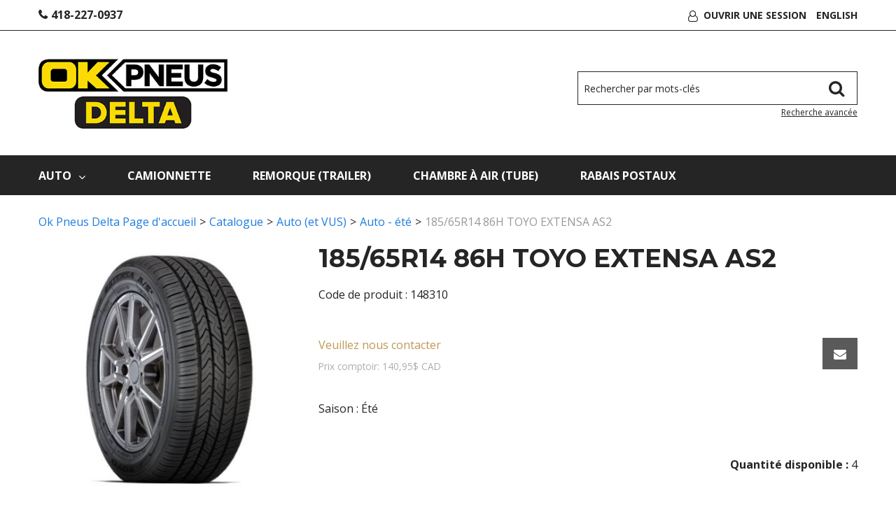

--- FILE ---
content_type: text/html; charset=utf-8
request_url: https://boutiquepneusdelta.com/185-65r14-86h-toyo-extensa-as2-148310
body_size: 7910
content:

<!DOCTYPE html>
<!--[if IE 7]><html lang="en" class="ie ie7"><![endif]-->
<!--[if IE 8]><html lang="en" class="ie ie8"><![endif]-->
<!--[if IE 9]><html lang="en" class="ie"><![endif]-->

<!--[if gt IE 9]><!-->
<html lang="fr">
<!--<![endif]-->
<head>
  <meta charset="utf-8">
  <title>185/65R14 86H TOYO EXTENSA AS2</title>
    <meta name="description" content="185/65R14 86H TOYO EXTENSA AS2" />
      <meta name="keywords" content="185/65R14 86H TOYO EXTENSA AS2" />
      <link rel="canonical" href="https://boutiquepneusdelta.com/185-65r14-86h-toyo-extensa-as2-148310" />
    
  <meta content="True" name="HandheldFriendly">
  <meta name="viewport" content="width=device-width, initial-scale=1">
  <meta name="SKYPE_TOOLBAR" content="SKYPE_TOOLBAR_PARSER_COMPATIBLE" />

  <link rel="shortcut icon" type="image/ico" href="/favicon.ico?fv=D177B69317762E3F3B2E8E540BF754B1" />


  <link rel="stylesheet" href="https://boutiquepneusdeltacom-1.azureedge.net/content/cssinclude.bdl?id=198" />


  <!--[if IE 8]><!--><script src="https://boutiquepneusdeltacom-2.azureedge.net/scriptecom/html5shiv.js?fv=C5776AB906652ADD91F9D827138CDDF5"></script><!--<![endif]-->
<script src="https://boutiquepneusdeltacom-1.azureedge.net/scripts/jsinclude.bdl?id=199"></script>
<script src="https://boutiquepneusdeltacom-1.azureedge.net/scripts/jsinclude.bdl?id=182"></script>


  <script>var _sCurrentLanguage="fr";var _sDefaultLanguage="fr-CA";var _sCurrentLanguageFull="fr-ca";var _sServerDomain="boutiquepneusdelta.com";var _sLangQueryName="lang";var _sCurrentLangQueryAndValue="lang=fr-ca"</script>

  

  

  
<script>
  function PageHeadMetadata() { }


  $(document).ready(function () {
    var facebookPixelEnabled = false;
    var googleTagManagerEnabled = false;
    var googleTagManagerEnhancedEnabled = false;
    var gtmBuiltInEventsEnabled = false;
    var currencyCode = "";

    

       gtmBuiltInEventsEnabled = true;

    currencyCode = "CAD";

    if (typeof TrackingEvent === 'function' && typeof TrackingEvent.init === 'function')
    {
      TrackingEvent.init(facebookPixelEnabled, googleTagManagerEnabled, googleTagManagerEnhancedEnabled, currencyCode, gtmBuiltInEventsEnabled);
    }




  });

  PageHeadMetadata.AsyncHtmlResponseHandler = function ($container, asyncSectionInfo) {
    // the async section container is a div, which cannot be added to the head tag. The resulting html is added to the body.
    // this handler is required to move the resulting html back to the head tag.
    $('head').append(asyncSectionInfo.Html);
    $container.remove();
  }

</script>

<meta property="og:type" content="website">

<meta property="og:url" content="https://boutiquepneusdelta.com/185-65r14-86h-toyo-extensa-as2-148310">
<meta property="og:title" content="185/65R14 86H TOYO EXTENSA AS2">

  <meta property="og:image" content="https://boutiquepneusdelta.com//img/product/148310~P1-B.JPG?fv=9541893B84693902B190D0559C343198">

  <meta property="og:locale" content="fr_CA">
<meta property="og:site_name" content="Pneus Delta">

<meta name="twitter:card" content="summary">

<meta name="twitter:url" content="https://boutiquepneusdelta.com/185-65r14-86h-toyo-extensa-as2-148310">
<meta name="twitter:title" content="185/65R14 86H TOYO EXTENSA AS2">

<meta name="twitter:image" content="https://boutiquepneusdelta.com//img/product/148310~P1-B.JPG?fv=9541893B84693902B190D0559C343198">

<!-- Global Site Tag (gtag.js) - Google Analytics -->
<script>
  window.dataLayer = window.dataLayer || [];
  function gtag(){dataLayer.push(arguments);}
  gtag('js', new Date());


</script>


  <meta name="ProductCode" content="148310" />

    <script type="application/ld+json">
    {
  "@context": "https://schema.org/",
  "@type": "Product",
  "name": "185/65R14 86H TOYO EXTENSA AS2",
  "sku": "148310",
  "brand": {
    "@type": "Brand",
    "name": "Toyo"
  },
  "category": "Catalogue/Auto (et VUS)/Auto - été/185/65R14 86H TOYO EXTENSA AS2",
  "offers": {
    "@type": "Offer",
    "url": "https://boutiquepneusdelta.com/185-65r14-86h-toyo-extensa-as2-148310",
    "price": "140.95",
    "priceCurrency": "CAD",
    "availability": "https://schema.org/InStock"
  },
  "image": [
    "https://boutiquepneusdelta.com//img/product/148310~P1-B.JPG"
  ]
}
    </script>


<meta name="generator" content="k-eCommerce" />
</head>


<body class=" Ecom-ProductPage EcomTProductPage EcomLLayoutEcomV2">
  
  <input type="hidden" id="hdnPageTitle" value="185/65R14 86H TOYO EXTENSA AS2" />
  
  <div class="sb-site-container">
    <div class="widget" data-type="layout" data-index="1">
        <div class="customerservice-box hidden"></div>

    </div>
    <div class="main-section-container container">
      <div class="widget" data-type="layout" data-index="2">
        
<script>
  $(document).ready(function () {        
    Header.init(true, 3,
      "article", "articles", "ecomwgtheaderv2",
      "Nous avons mis &#224; jour votre panier avec succ&#232;s.&lt;/br&gt;&lt;a style=&#39;text-decoration: underline;&#39; href=&#39;/mon-panier&#39;&gt;Cliquez ici pour voir votre panier.&lt;/a&gt;","7cjI9cnjsdnsPKRIgXozk+uBJLoIJOK5R2LY+xfL+gNWCo6F+uAFhZ5ut+RbRZoL");
    ShoppingCartSummary.DesktopAutoCloseCartPopupDelay = 5000 ;
    ShoppingCartSummary.MobileAutoCloseCartPopupDelay = 5000 ;
    $('.nav-myaccount .dropdown-toggle').dropdown();
    Menu.init();
  });
</script>

<header>
    <div class="header-bar">
        <div class="container">
            <div class="row-fluid">
                <div class="span6">
                    <!-- TOP MENU -->

<ul class="inline header-nav">

                        <li><a href="tel:418-227-0937">418-227-0937</a></li>   

</ul>
                </div>
                <div class="span6">
                    <!-- CUSTOMER PANEL -->


    <script>
        $(document).ready(function ()
        {
            EcomUtils.SetPreferredStoreFromGeolocalisation();
        });
    </script>
<ul class="inline header-nav-other ">
    <li class="dropdown">
        <i class="fa fa-user-o" aria-hidden="true"></i>
        <a class="dropdown-toggle ejs-header-menu" data-toggle="dropdown" href="javascript:void(0);">
Ouvrir une session        </a>
        <ul class="dropdown-menu">
                <li class="headerlink-login"><a href="/identification-utilisateur" class="btn">Ouvrir une session</a></li>
                <li class="divider"></li>
            <li class="headerlink-account"><a href="/mon-compte">Mon compte</a></li>
                                    <li class="headerlink-contact"><a href="/ecom/questions">Service &#224; la client&#232;le</a></li>
        </ul>
    </li>

                        <li class="cult-en">
                <a href="/en/185-65r14-86h-toyo-extensa-as2-148310" lang="en">English</a>
            </li>
    </ul>
                </div>
            </div>
        </div>
    </div>

    <div class="header-content">
        <div class="container">
            <div class="row-fluid">
                <div class="span4">
                    <!-- LOGO -->
<div class="logos text-center">

	    <a href="/" title="Pneus Delta">
	        <img src="https://boutiquepneusdeltacom-2.azureedge.net/medias/logo/logo-medium.png?fv=01B343372116678FE14F88B9783ECB00" alt="Pneus Delta" title="Pneus Delta" class="hires">
	    </a>
</div>
                </div>

                <!-- SEARCH -->
                <div class="span8 header-topsection">
                        <div class="search" role="search">
                            <div class="row-fluid">
                                <!-- Search form -->
<form class="form-search ejs-quicksearch form-inline" action="/recherche-produits" method="get" onsubmit="SearchAsType.PreventAjaxCall();">
    <input type="text" name="qs" id="txtHeaderQuickSearch" class="form-search-input" placeholder="Rechercher par mots-cl&#233;s" autocomplete="off" maxlength="100" />
    <button class="btn-go" type="submit"> 
        <i class="fa fa-search" aria-hidden="true"></i>      
    </button>
    <div class="row-fluid">

<a href="/recherche-avance" class="advanced-search"><small>Recherche avanc&#233;e</small></a>
    </div>
</form>

                                <!-- Quick search form -->

                            </div>
                        </div>

                    <!-- CARTS -->

                </div>
            </div>

        </div>
    </div>
</header>

<!-- MAIN MENU -->


<div class="section-container-main-navigation">


        <div class="main-navigation">
            <div class="container">
                <div class="navbar navbar-inverse nav-menu">
                    <div class="navbar-inner">
                        <div class="container">
                            <div class="span12 visible-phone">
                                <a class="btn-navbar span1" data-toggle="collapse" data-target=".nav-collapse">
                                    <i class="fa fa-bars fa-large fa-inverted" aria-hidden="true"></i>
                                </a>
                            </div>
                            <div class="row-fluid">
                                <div class="nav-collapse collapse span10" role="navigation">
                                    <ul class="nav">

                                            <li class="expand bigmenu">
                                                <a class="dropdown-toggle lvl1 " href="/auto-et-vus"  data-target=".submenu_1" data-toggle="dropdown" aria-haspopup="true">Auto<i class="fa fa-angle-down" aria-hidden="true"></i></a>
                                                <div class="submenu submenu_1">
                                                    <div class="submenu-left">
                                                        <ul class="nav nav-pills nav-stacked nav-inner-items">

                                                                <li class="expand opened">
                                                                        <a class="" href="/auto-4-saisons"  data-category-code="auto4saisons">Auto - 4 saisons</a>
                                                                </li>
                                                                <li class="expand ">
                                                                        <a class="" href="/auto-ete-1"  data-category-code="autoete">Auto - &#233;t&#233;</a>
                                                                </li>
                                                                <li class="expand ">
                                                                        <a class="" href="/auto-hiver"  data-category-code="autohiver">Auto - Hiver</a>
                                                                </li>
                                                        </ul>
                                                    </div>
                                                </div>
                                            </li>
                                                        <li>
                                                            <a class="" href="/camionnette-type-lt" >Camionnette</a>
                                                        </li>
                                                        <li>
                                                            <a class="" href="/remorque-trailer" >Remorque (Trailer)</a>
                                                        </li>
                                                        <li>
                                                            <a class="" href="/chambre-a-air-tube" >Chambre &#224; air (Tube)</a>
                                                        </li>
                                                        <li>
                                                            <a class="" href="/rabaispostal" >Rabais Postaux</a>
                                                        </li>
                                    </ul>
                                </div>

<div class="nav-quicklinks span2">
    <ul class="nav nav-pills unstyled inline">
            <li class="nav-search-container">
                <!--[isk] 1st btn form show/hide trigger-->
                <a class="btn-search box pointer-cursor">
                    <i class="fa fa-search fa-inverted" aria-hidden="true"></i>
                </a>
            </li>
				    </ul>
</div>
                            </div>

                        </div>
                    </div>
                </div>

                <!-- SEARCH NAVIGATION -->
    <div class="main-navig-search" role="search">
      <form class="form-search ejs-search-bar" action="/recherche-produits" method="get" onsubmit="SearchAsType.PreventAjaxCall();">
        <input autocomplete="off" class="form-search-input" id="txtQsBar" name="qs" placeholder="Rechercher par mots-clés" type="text" value="" />
        <!--[isk] 2nd btn search trigger-->
        <button class="btn btn-go" id="cmdSearchBar" type="submit"><i class="fa fa-search fa-inverted"></i></button>
      </form>
    </div>

            </div>

        </div>
                
    <!-- CART -->
		
    <!-- QUOTE -->
</div>

      </div>
      <section class="main-section" role="main">
        <div id="main-section" class="container">
          <div id="ejs-main-section" class="section-body-container">
            


<div class="row-fluid">
  <div class="span12">   
    <div class="widget" data-type="view" data-index="1">
      


<script>if (typeof TrackingEvent === 'function' && typeof TrackingEvent.addProductData === 'function'){TrackingEvent.addProductData('1451737f-0858-4269-b6a5-5957ac0ea81f', {"Id":"1451737f-0858-4269-b6a5-5957ac0ea81f","Code":"148310","Title":"185/65R14 86H TOYO EXTENSA AS2","Category":"Auto - été","Brand":"Toyo","Configurations":"","Price":0.0,"PriceForMinQuantity":0.0,"Quantity":1.0,"ListPosition":1,"Currency":""});}</script>

<script>
    $(document).ready(function () {
        $(document).trigger("ProductPageDisplay", ["1451737f-0858-4269-b6a5-5957ac0ea81f"]);
  });
</script>

<div class="product-detail ejs-product-detail site-content clearfix row-fluid ">

  <!-- breadcrumb section-->

  <div class="row-fluid">
    <ul class='breadcrumb'><li class=''><a href='/'>Ok Pneus Delta Page d'accueil</a><span class='divider'>&gt;</span></li><li class=''><a href='/catalogue'>Catalogue</a><span class='divider'>&gt;</span></li><li class=''><a href='/auto-et-vus'>Auto (et VUS)</a><span class='divider'>&gt;</span></li><li class=''><a href='/auto-ete-1'>Auto - été</a><span class='divider'>&gt;</span></li><li class='active'>185/65R14 86H TOYO EXTENSA AS2</li></ul>

  </div>

  <!-- product detail START -->

  <div class="row-fluid">
    <div class="span4">
      <div class="product-image">
        <!-- Widget Unique Code used for calls to the Model from the controller  -->
        <input id="WidgetUniqueCode" name="WidgetUniqueCode" type="hidden" value="SdWlppw1TpFAaFHqsHbZSljudKMF2H2XHmugGZWI/xF3/gB680HgtWmXQiA6Hknu" />
        <input id="CategoryId" name="CategoryId" type="hidden" value="1da43b8e-0aa2-4fb2-b790-bd1fa405c53a" />










        <div class="product-image-container ejs-product-image-container">


          <img id="product-detail-gallery-main-img" class="product-main-image" alt="185/65R14 86H TOYO EXTENSA AS2" title="185/65R14 86H TOYO EXTENSA AS2" src="https://boutiquepneusdeltacom-1.azureedge.net/img/product/148310~P1-B.JPG?fv=9541893B84693902B190D0559C343198" data-zoom-image="/img/product/148310~P1-B.JPG?fv=9541893B84693902B190D0559C343198" data-zoom-enabled="False" />
        </div>

        <div id="zoom-info">
          <div class="visible-phone visible-tablet hidden-desktop text-center v-margin">
            <small class="muted">Appuyez deux fois et maintenez enfoncer pour un gros plan.</small>
          </div>

          <div class="hidden-phone hidden-tablet visible-desktop text-center v-margin">
            <small class="muted">Passer en survol l'image pour zoomer.</small>
          </div>
        </div>



        <div id="enlarge-info" class="text-center hidden-phone v-margin product-enlarge">
          <i class="fa fa-arrows-alt fa-small" aria-hidden="true"></i><a class="ejs-product-enlarge btn btn-link"><small>Cliquer pour agrandir</small></a>
        </div>


      </div>
          <div class="product-brand text-center">
            <a href="/toyo/catalogue">
              <img src="https://boutiquepneusdeltacom-2.azureedge.net/img/brand/Toyo.jpg?fv=D06EC69DFDA3132BC2EB98A637157F18" title="Toyo" alt="Toyo" />
            </a>
          </div>

    </div>
    <div class="span8">
      <div class="row-fluid">
        <h1>185/65R14 86H TOYO EXTENSA AS2</h1>
          <p class="product-details-code">Code de produit : <span>148310</span></p>


      </div>


      <div class="row-fluid">

        <div class="span8">

    <ul class="unstyled">
      <li>
        <p class="text-warning text-pricesmsg">Veuillez nous contacter</p>
      </li>
        <li><small class="muted">Prix comptoir: 140,95$ CAD </small></li>
    </ul>
        </div>
                  <div class="span4">
            <a class="btn btn-secondary btn-tellafriend ejs-btn-tellafriend pull-right" href="javascript:void(0);" title="Informer un ami" data-productid="1451737f-0858-4269-b6a5-5957ac0ea81f" data-widgetuniquecode="SdWlppw1TpFAaFHqsHbZSljudKMF2H2XHmugGZWI/xF3/gB680HgtWmXQiA6Hknu"><i class="fa fa-envelope fa-inverted fa-small"></i></a>
            <div id="TellAFriendSectionModal" class="modal hide">
              <div id="TellAFriendSectionModalHeader" class="modal-header">
                <button type="button" class="close" data-dismiss="modal" aria-hidden="true">&times;</button>
                <h3>Informer un ami</h3>
              </div>
              <div id="TellAFriendSectionModalBody" class="modal-body"></div>
              <div id="TellAFriendSectionModalFooter" class="modal-footer"></div>
            </div>
          </div>
      </div>
        <div class="row-fluid ejs-product-attributes attributes-section">
                      <div class="span12">
              <ul class="unstyled">
                    <li class="information-attribute"><span class="attribute-title">Saison :</span> <span class="attribute-value">&#201;t&#233;</span></li>
              </ul>
            </div>
        </div>


      <div class="row-fluid">
        <div class="span6">
          <!--Product Add To Cart, Add to Purchase list START-->
          <!--Quantity Text Box-->

        </div>

            <div class="span6">
              <div class="box-info box-qty">
                <ul class="unstyled text-right form-inline productpage-Availability">
                    <li class="text-right productpage-Availability-qty"><strong>Quantit&#233; disponible :</strong> 4</li>
                  

                </ul>
              </div>
            </div>
      </div>



    </div>
  </div>
  <input id="ProductCode" name="ProductCode" type="hidden" value="148310" />
<input id="PromotionFromId" name="PromotionFromId" type="hidden" value="-1" /></div>
<!-- product detail END -->
  
    </div>
    <div class="widget" data-type="view" data-index="2">
        
    </div>
  </div>
</div>


<div class="widget" data-type="view" data-index="3">
  


</div>


<div class="widget" data-type="view" data-index="5">
  


</div>

<div class="widget" data-type="view" data-index="4">
  

<script type="text/javascript">
  function EcomWGTProductRecentlyViewed() { }

  EcomWGTProductRecentlyViewed.InitializeProductRecentlyViewedForm = function () {
    ShoppingCart.initAddToCart("recentlyViewedProductsForm");
    $forms = $("recentlyViewedProductsForm");
    $forms.unbind();
    $forms.removeData("validator");
    $.validator.unobtrusive.parse($forms);
  }

  $(document).ready(function () {
    EcomWGTProductRecentlyViewed.InitializeProductRecentlyViewedForm();
    EcomUtils.bindProductsImagesRedirect();


  });

</script>
<!-- Recently viewed products -->

</div>

          </div>
        </div>
      </section>
    </div>

    <!-- FOOTER SECTION -->
    <footer>
      <div class="container">
        <div class="widget" data-type="layout" data-index="3">
          


    <div class="footer-row footer-row-middle">
        <div class="footer-row-inner">
          <div class="row-fluid">
              <div class="span3">
                  <ul class="unstyled">
                        <li><h4>Compte et commandes</h4></li>
                        <li class=""><a href="/mon-compte" title="Mon compte" target="_self">Mon compte</a></li>
                        <li class=""><a href="/suivi-de-commandes" title="Suivi de commandes" target="_self">Suivi de commandes</a></li>
                        <li class=""><a href="/mon-panier" title="Mon panier" target="_self">Mon panier</a></li>
                        <li class=""><a href="/mon-profil" title="Mon profil" target="_self">Mon profil</a></li>
                        <li class=""><a href="/ecom/purchaselistsearch" title="Mes listes d&#39;achats" target="_self">Mes listes d&#39;achats</a></li>
                  </ul>
              </div>
              <div class="span3">
                  <ul class="unstyled">
                        <li><h4>Service à la clientèle</h4></li>
                        <li class=""><a href="/foire-aux-questions" title="Foire aux questions" target="_self">Foire aux questions</a></li>
                        <li class=""><a href="/a-propos" title="&#192; propos de nous" target="_self">&#192; propos de nous</a></li>
                        <li class=""><a href="/contactez-nous" title="Nous joindre" target="_self">Nous joindre</a></li>
                        <li class=""><a href="/localisateur-magasin" title="Locations" target="_self">Locations</a></li>
                  </ul>
              </div>
              <div class="span3">
                  <ul class="unstyled">
                        <li><h4>Heures d’ouverture</h4></li>
                        <li><ul class="unstyled business-hours"><ul class="unstyled"><li><strong>Lundi au Vendredi:</strong><br />8:00 A.M à 17:00 P.M</li></ul><ul class="unstyled"><li><strong>Samedi:</strong><br />8h à 12h seulement le printemps et l'automne selon l'achalandage de la saison.</li></ul><ul class="unstyled"><li><strong>* Horaire spécial:</strong><br />Nous sommes ouvert le samedi avant-midi:<br /><br />• Du 15 Avril à la fin Mai<br />• Du 9 Octobre au 18 Novembre</li></ul></ul></li>
                  </ul>
              </div>
              <div class="span3">
                  <ul class="unstyled">
                        <li><h4>Nous Joindre</h4></li>
                        <li><ul class="unstyled contactus-section"><li><ul class="unstyled inline contact-info"><li><span class="fa fa-map-marker"></span></li><li>Les pneus Delta (B/A) Inc.<br />428, 6ème avenue Nord,<br />Saint-Georges, Québec,<br />G5Z 0R6</li></ul></li><li><ul class="unstyled inline contact-info"><li><span class="fa fa-phone"></span></li><li><ul class="unstyled phone-numbers"><li><a href="tel:418-227-0937" title="Appelez-nous">418-227-0937</a></li><li><span class="smaller-font">No. sf</span><br /><a href="tel:800-463-1684" title="Appelez-nous sans frais">800-463-1684</a></li><li><span class="smaller-font">Urgence 24h</span><br /><a href="tel:418-225-2789" title="Urgence 24h">418-225-2789</a></li></ul></li></ul></li><li><ul class="unstyled inline contact-info"><li><span class="fa fa-fax"></span></li><li><a href="tel:418-227-3265" title="Fax">418-227-3265</a></li></ul></li><li><ul class="unstyled inline contact-info"><li><span class="fa fa-envelope"></span></li><li><a href="/contactez-nous" title="Contactez-nous">Contactez-nous</a></li></ul></li></ul></li>
                  </ul>
              </div>
          </div>
        </div>
    </div>

    <div class="footer-row footer-row-bottom">
        <div class="footer-row-inner">
          <div class="row-fluid">
            <div class="span12">
              &copy; Pneus Delta. Tous droits reserv&eacute;s. Solution eCommerce : <a href="http://www.acomba-ecommerce.com/" target="_blank">k-ecommerce</a>
            </div>
          </div>
        </div>
    </div>

        </div>
      </div>
    </footer>
    <div class="widget" data-type="layout" data-index="4">
      


    </div>
    <div id="backtotop" style="display: none;">
      <a href="#" role="button" title="Retourner en haut">
        <i class="fa fa-chevron-up fa-inverted"></i>
      </a>
    </div>

    

  </div>
  
</body>
</html>
